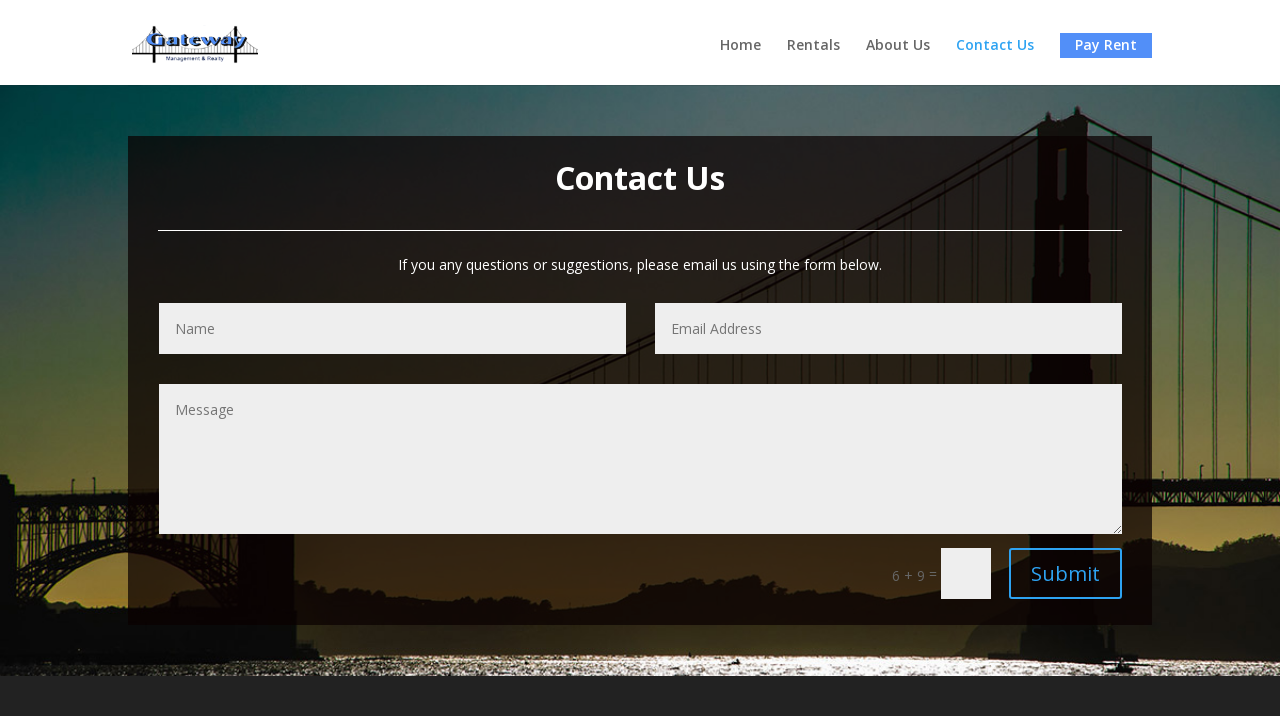

--- FILE ---
content_type: text/css
request_url: https://gatewaymanagementandrealty.com/wp-content/et-cache/6/et-core-unified-6-17672718407719.min.css
body_size: 585
content:
#footer-widgets .footer-widget a,#footer-widgets .footer-widget li a,#footer-widgets .footer-widget li a:hover{color:#ffffff}.footer-widget{color:#ffffff}.et_slide_in_menu_container,.et_slide_in_menu_container .et-search-field{letter-spacing:px}.et_slide_in_menu_container .et-search-field::-moz-placeholder{letter-spacing:px}.et_slide_in_menu_container .et-search-field::-webkit-input-placeholder{letter-spacing:px}.et_slide_in_menu_container .et-search-field:-ms-input-placeholder{letter-spacing:px}@media only screen and (min-width:1350px){.et_pb_row{padding:27px 0}.et_pb_section{padding:54px 0}.single.et_pb_pagebuilder_layout.et_full_width_page .et_post_meta_wrapper{padding-top:81px}.et_pb_fullwidth_section{padding:0}}li.pay-btn a{color:#fff!important}li.pay-btn{max-height:25px;padding:5px 15px!important;background-color:#528ff8}.c-wrap span.et-pb-icon{font-size:24px;padding-right:10px;box-shadow:0 0 black}.c-wrap{font-size:16px}table.c-wrap td{border-bottom:1px solid #333;padding:15px 0}table.c-wrap span{font-size:13px;color:#999}div.et_pb_section.et_pb_section_0{background-position:top center;background-image:url(https://gatewaymanagementandrealty.com/wp-content/uploads/2020/02/sf-bridge-2.jpg)!important}.et_pb_section_0{top:0px;bottom:auto;left:0px;right:auto}.et_pb_row_0{background-color:rgba(10,0,0,0.72);top:0px;bottom:auto;left:0px;right:auto}.et_pb_row_0.et_pb_row{padding-right:30px!important;padding-left:30px!important;padding-right:30px;padding-left:30px}.et_pb_text_0 h1{font-weight:700;font-size:32px;color:#ffffff!important}.et_pb_text_0{max-width:600px;position:static!important;top:0px;right:auto;bottom:auto;left:0px}.et_pb_divider_0{margin-bottom:0px!important;top:0px;bottom:auto;left:0px;right:auto}.et_pb_divider_0:before{border-top-color:#ffffff;width:auto;top:0px;right:0px;left:0px}.et_pb_text_1.et_pb_text{color:#ffffff!important}.et_pb_text_1{position:static!important;top:0px;right:auto;bottom:auto;left:0px}.et_pb_contact_form_0{position:static!important;top:0px;right:auto;bottom:auto;left:0px}.et_pb_column_0{top:0px;bottom:auto;left:0px;right:auto}.et_pb_contact_field_0{position:static!important;top:0px;right:auto;bottom:auto;left:0px}.et_pb_contact_field_1{position:static!important;top:0px;right:auto;bottom:auto;left:0px}.et_pb_contact_field_2{position:static!important;top:0px;right:auto;bottom:auto;left:0px}.et_pb_text_0.et_pb_module{margin-left:auto!important;margin-right:auto!important}